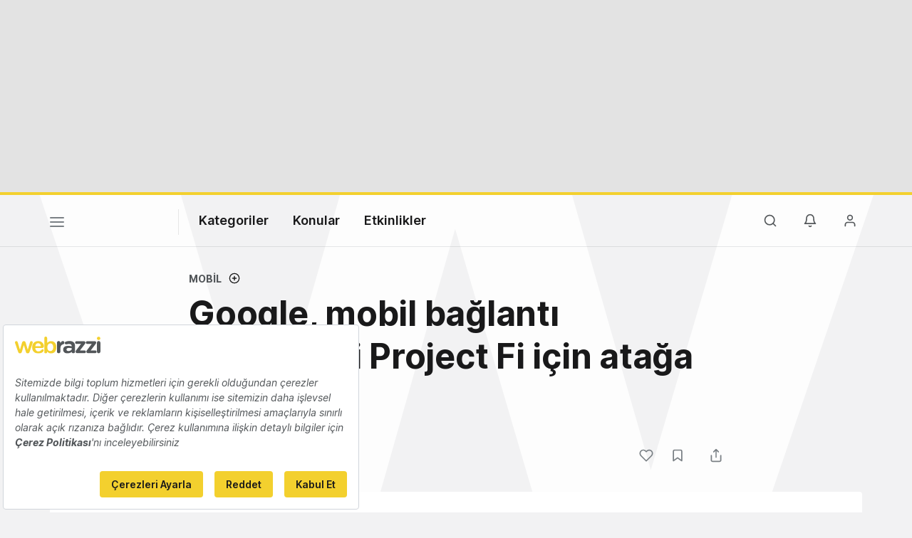

--- FILE ---
content_type: text/html; charset=utf-8
request_url: https://www.google.com/recaptcha/api2/aframe
body_size: 268
content:
<!DOCTYPE HTML><html><head><meta http-equiv="content-type" content="text/html; charset=UTF-8"></head><body><script nonce="gnBaLGfVwOENHvwABwGE7g">/** Anti-fraud and anti-abuse applications only. See google.com/recaptcha */ try{var clients={'sodar':'https://pagead2.googlesyndication.com/pagead/sodar?'};window.addEventListener("message",function(a){try{if(a.source===window.parent){var b=JSON.parse(a.data);var c=clients[b['id']];if(c){var d=document.createElement('img');d.src=c+b['params']+'&rc='+(localStorage.getItem("rc::a")?sessionStorage.getItem("rc::b"):"");window.document.body.appendChild(d);sessionStorage.setItem("rc::e",parseInt(sessionStorage.getItem("rc::e")||0)+1);localStorage.setItem("rc::h",'1767523536610');}}}catch(b){}});window.parent.postMessage("_grecaptcha_ready", "*");}catch(b){}</script></body></html>

--- FILE ---
content_type: text/plain; charset=utf-8
request_url: https://events.getsitectrl.com/api/v1/events
body_size: 557
content:
{"id":"66e227337774c8a8","user_id":"66e22733777d0d39","time":1767523536349,"token":"1767523536.5011c7c85bddc760849b20928d3a9a6f.2a3982041f2a06371006869f4578233f","geo":{"ip":"3.138.118.98","geopath":"147015:147763:220321:","geoname_id":4509177,"longitude":-83.0061,"latitude":39.9625,"postal_code":"43215","city":"Columbus","region":"Ohio","state_code":"OH","country":"United States","country_code":"US","timezone":"America/New_York"},"ua":{"platform":"Desktop","os":"Mac OS","os_family":"Mac OS X","os_version":"10.15.7","browser":"Other","browser_family":"ClaudeBot","browser_version":"1.0","device":"Spider","device_brand":"Spider","device_model":"Desktop"},"utm":{}}